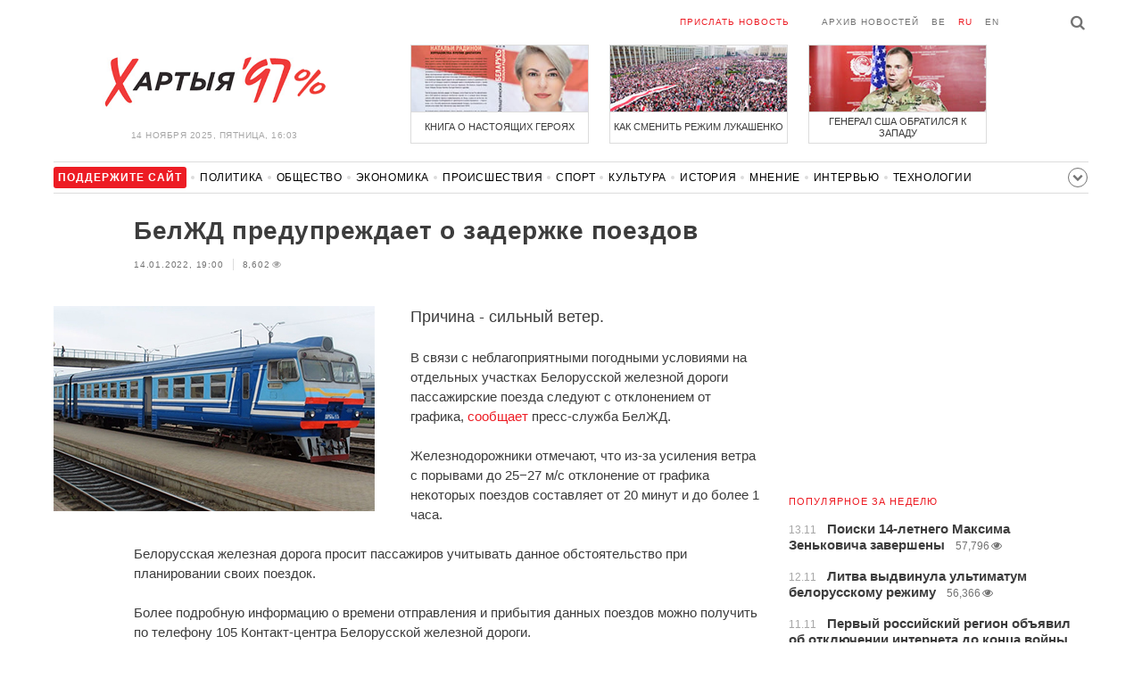

--- FILE ---
content_type: text/html; charset=UTF-8
request_url: https://charter97.org/ru/news/2022/1/14/451068/
body_size: 7246
content:
<!doctype html>
<html lang="ru">
<head prefix="og: http://ogp.me/ns# fb: http://ogp.me/ns/fb# website: http://ogp.me/ns/website#">

    <!-- Google Tag Manager -->
    <script>(function(w,d,s,l,i){w[l]=w[l]||[];w[l].push({'gtm.start':
                new Date().getTime(),event:'gtm.js'});var f=d.getElementsByTagName(s)[0],
            j=d.createElement(s),dl=l!='dataLayer'?'&l='+l:'';j.async=true;j.src=
            'https://www.googletagmanager.com/gtm.js?id='+i+dl;f.parentNode.insertBefore(j,f);
        })(window,document,'script','dataLayer','GTM-N23B9PW');</script>
    <!-- End Google Tag Manager -->

    <script type='text/javascript' src='https://platform-api.sharethis.com/js/sharethis.js#property=646f8fc9a660b80019d55d3e&product=sop' async='async'></script>

	<meta charset="utf-8">
	<link rel="preconnect" href='//i.c97.org'>
	<link rel="preconnect" href="//vk.com/">
	<link rel="preconnect" href="//www.google.com/">

    <link rel="dns-prefetch" href='//i.c97.org'>
	<link rel="dns-prefetch" href="//vk.com/">
    <link rel="dns-prefetch" href="//www.google.com/">

    <link rel="preload" href="/assets/fonts/fontello.woff2?1613999441583" as="font" crossorigin>

	<title>БелЖД предупреждает о задержке поездов - Новости Беларуси - Хартия&#039;97</title>
	<link rel="canonical"   href="https://charter97.org/ru/news/2022/1/14/451068/">
        <link rel="amphtml"     href="https://qnt91x.c97.org/ru/news/2022/1/14/451068/">
    
    <link rel="icon" type="image/png" href="/icons/fav-16.png" sizes="16x16">
    <link rel="icon" type="image/png" href="/icons/fav-32.png" sizes="32x32">
    <link rel="icon" type="image/png" href="/icons/fav-96.png" sizes="96x96">

    <meta name="viewport" content="width=device-width, initial-scale=1, maximum-scale=1, user-scalable=no"/>
	<meta name='description' content='Причина - сильный ветер.' />
    <meta property="fb:app_id" content="162415770494925" />
    <meta property="og:type" content="website" />
    <meta property="og:url" content="https://charter97.org/ru/news/2022/1/14/451068/" />
    <meta property="og:title" content="БелЖД предупреждает о задержке поездов" />
	<meta property="og:description" content="Причина - сильный ветер." />
		<meta property="og:image" content="https://i.c97.org/p/articles/ai-236019-aux-head-20162912_bzd_360.jpg" />
	<meta property="og:image:width" content="320" />
	<meta property="og:image:height" content="270" />
	
	<link rel="alternate" type="application/rss+xml" title="RSS 2.0" href="https://charter97.org/rss.php" />

    <link rel="stylesheet" type="text/css" media="screen" href="/assets/1719322174174/styles.min.css">
    <link rel="stylesheet" type="text/css" media="print" href="/assets/1719322174174/css/print.css">

	<!-- Facebook Pixel Code -->
	<script>
		!function(f,b,e,v,n,t,s)
		{if(f.fbq)return;n=f.fbq=function(){n.callMethod?
			n.callMethod.apply(n,arguments):n.queue.push(arguments)};
			if(!f._fbq)f._fbq=n;n.push=n;n.loaded=!0;n.version='2.0';
			n.queue=[];t=b.createElement(e);t.async=!0;
			t.src=v;s=b.getElementsByTagName(e)[0];
			s.parentNode.insertBefore(t,s)}(window, document,'script',
			'https://connect.facebook.net/en_US/fbevents.js');
		fbq('init', '151185665487107');
		fbq('track', 'PageView');
	</script>
	<!-- End Facebook Pixel Code -->
<!--	<script async src="https://pagead2.googlesyndication.com/pagead/js/adsbygoogle.js"></script>-->
<!--	<script>-->
<!--		(adsbygoogle = window.adsbygoogle || []).push({-->
<!--			google_ad_client: "ca-pub-4738140743555043",-->
<!--			enable_page_level_ads: true-->
<!--		});-->
<!--	</script>-->
</head>
<body>
<!-- Google Tag Manager (noscript) -->
<noscript><iframe src="https://www.googletagmanager.com/ns.html?id=GTM-N23B9PW" height="0" width="0"
                  style="display:none;visibility:hidden"></iframe></noscript>
<!-- End Google Tag Manager (noscript) -->
<!-- Global site tag (gtag.js) - Google Analytics -->
<script async src="https://www.googletagmanager.com/gtag/js?id=UA-1956694-1"></script>
<script>
    window.dataLayer = window.dataLayer || [];
    function gtag(){dataLayer.push(arguments);}
    gtag('js', new Date());

    gtag('config', 'UA-1956694-1');
</script>

<!-- BEGIN search -->
<div class="search">
    <div class="l search__in">
        <div class="search__inputs" style="float:left; max-width:800px">
            <script async src="https://cse.google.com/cse.js?cx=016610397726322261255:g4jccamsr7k"></script>
            <div class="gcse-search"></div>
        </div>
        <a class="search__close js-search-hide" href="#"><i class="icon-cancel"></i>закрыть</a>
    </div>
</div>
<!-- END search -->

<!-- BEGIN l -->
<div class="l l_article">
	<!-- BEGIN header -->
	<header class="header">
		<div class="header__right">
			<a class="logo" href="/ru/news/">Хартыя</a>
			<span class="header__date">
				14 ноября 2025,
				пятница,
				16:03			</span>
		</div>
		<div class="header__main">
			<div class="header__top">
				<a class="header__top-item send-news" href="/ru/prepare-news/">Прислать новость</a>
				<a class="header__top-item header_btn_archive" href="/ru/news/2025/11/14/">Архив новостей</a>
				<div class="header__top-item lang">
					<a href="/be/news/" class="">be</a>
					<a href="/ru/news/" class="is-active">ru</a>
					<a href="/en/news/" class="">en</a>
				</div>
                <a class="icon-search js-search-show"></a>
			</div>
			    <ul class="header__topnews">
        				<li>
                    <a href="/ru/news/2025/11/10/662431/" >
						<!--<img width="100%" alt="Книга о настоящих героях" loading="lazy" src="https://i.c97.org/hb/662431.jpg?94">-->
						<img width="100%" alt="Книга о настоящих героях" loading="lazy" src="https://r2.c97.org/hb/662431.jpg?94">
						<span>Книга о настоящих героях</span>
                    </a>
                </li>
							<li class="header__topnews_mid">
                    <a href="/ru/news/2025/11/10/662438/" >
						<!--<img width="100%" alt="Как сменить режим Лукашенко" loading="lazy" src="https://i.c97.org/hb/662438.jpg?94">-->
						<img width="100%" alt="Как сменить режим Лукашенко" loading="lazy" src="https://r2.c97.org/hb/662438.jpg?94">
						<span>Как сменить режим Лукашенко</span>
                    </a>
                </li>
							<li>
                    <a href="/ru/news/2025/11/5/661869/" >
						<!--<img width="100%" alt="Генерал США обратился к Западу" loading="lazy" src="https://i.c97.org/hb/661869.jpg?94">-->
						<img width="100%" alt="Генерал США обратился к Западу" loading="lazy" src="https://r2.c97.org/hb/661869.jpg?94">
						<span>Генерал США обратился к Западу</span>
                    </a>
                </li>
					</ul>
			</div>
	</header>
	<!-- END header -->

<div id="mobile-donate">
    <a class="support" target="_blank" href="/ru/news/2024/6/25/600308/">Поддержите<br> сайт</a>
    <a href="/ru/news/2020/5/3/375089/">Сим сим,<br> Хартия 97!</a>
</div>
<div id="header_categories">
	<div class="button icon-down-open"><span>Рубрики</span></div>
	<ul>
        <li class="support">
            <a href="/ru/news/2024/6/25/600308/" target="_blank"><span>Поддержите сайт</span></a>
        </li>

                                <li><a href="/ru/news/politics/">Политика</a></li>
                                <li><a href="/ru/news/society/">Общество</a></li>
                                <li><a href="/ru/news/economics/">Экономика</a></li>
                                <li><a href="/ru/news/events/">Происшествия</a></li>
                                <li><a href="/ru/news/sport/">Спорт</a></li>
                                <li><a href="/ru/news/culture/">Культура</a></li>
                                <li><a href="/ru/news/history/">История</a></li>
                                <li><a href="/ru/news/opinion/">Мнение</a></li>
                                <li><a href="/ru/news/interview/">Интервью</a></li>
                                <li><a href="/ru/news/hi-tech/">Технологии</a></li>
                                <li><a href="/ru/news/health/">Здоровье</a></li>
                                <li><a href="/ru/news/auto/">Авто</a></li>
                                <li><a href="/ru/news/leisure/">Отдых</a></li>
                                <li><a href="/ru/news/hottopic/solidarity/">Обход Блокировки И Солидарность</a></li>
                                <li><a href="/ru/news/hottopic/covid-19/">Коронавирус</a></li>
                                <li><a href="/ru/news/hottopic/belarus-in-nato/">Беларусь в НАТО</a></li>
        	</ul>
</div>

<div class="main-wrap">
	<div class="l-main">
		<div class="google_article_top">
	<!-- adaptive_article_top_728x90 -->
<ins class="adsbygoogle"
     style="display:block"
     data-ad-client="ca-pub-4738140743555043"
     data-ad-slot="7204972813"
     data-ad-format="auto"></ins>
<script>(adsbygoogle = window.adsbygoogle || []).push({});</script></div>
<article class="article" data-article_id="451068" style="margin-top:0px;">
	<header class="article__header">

		<h1>БелЖД предупреждает о задержке поездов</h1>
		
		<ul class="article__info">
						<li>14.01.2022, 19:00							</li>
			<li><span class="news__views">8,602<i class="icon-eye"></i></span></li>		</ul>
	</header>

			<figure class="article__left article__photo">
			<img alt="БелЖД предупреждает о задержке поездов" src="https://i.c97.org/p/articles/ai-236019-aux-head-20162912_bzd_360.jpg" />
					</figure>
	
	<p class="lead">Причина - сильный ветер.</p>

	<div class="social social_placehold">
        <!-- ShareThis BEGIN -->
        <div class="sharethis-inline-share-buttons"></div>
        <!-- ShareThis END -->
	</div>

	
	<p>В связи с неблагоприятными погодными условиями на отдельных участках Белорусской железной дороги пассажирские поезда следуют с отклонением от графика, <a target="_blank" href=https://www.rw.by/corporate/press_center/news_of_passengers/2022/01/vnimaniyu-passazhirov_2022>сообщает</a> пресс-служба БелЖД.</p><p>Железнодорожники отмечают, что из-за усиления ветра с порывами до 25−27 м/с отклонение от графика некоторых поездов составляет от 20 минут и до более 1 часа.</p><p>Белорусская железная дорога просит пассажиров учитывать данное обстоятельство при планировании своих поездок.</p><p>Более подробную информацию о времени отправления и прибытия данных поездов можно получить по телефону 105 Контакт-центра Белорусской железной дороги.</p><p>Сегодня по стране объявлен красный уровень опасности из-за сильного ветра.</p>
	
    
    
    <div id="donate-article">
        <a href="https://www.patreon.com/Charter97">
            <b class="icon-patreon">PATREON</b>
            Поддержите сайт        </a>

                    <a href="https://t.me/charter97_org">
    <b class="icon-telegram">«Хартия-97»</b>
    Подписывайтесь на канал
</a>
        
        
            </div>

    <div id="article-comment-btns">
                    <a href="/ru/news/2022/1/14/451068/comments/">Написать комментарий                            </a>
            </div>

    
    <div class="article-subscription">
        <h3>Также следите за аккаунтами <b>Charter97.org</b> в социальных сетях</h3>
        <ul>
    <li><a target="_blank" class="icon-facebook-1" href="https://www.facebook.com/charter97.org">Facebook</a></li>
    <li><a target="_blank" class="icon-video" href="https://www.youtube.com/user/Charter97video">YouTube</a></li>
    <li><a target="_blank" class="icon-x-twitter" href="https://twitter.com/charter_97">X.com</a></li>
    <li><a target="_blank" class="icon-vk" href="https://vk.com/charter_97">vkontakte</a></li>
    <li><a target="_blank" class="icon-odnoklassniki" href="https://ok.ru/charter97">ok.ru</a></li>
    <li><a target="_blank" class="icon-instagram" href="https://www.instagram.com/charter97org/?hl=ru">Instagram</a></li>
    <li><a target="_blank" class="icon-rss" href="/ru/page/rss/">RSS</a></li>
    <li><a target="_blank" class="icon-telegram" href="https://t.me/charter97_org">Telegram</a></li>
</ul>
    </div>

</article>

<div class="comments__head">
	<center><!-- !2 adaptive_article_728x90 -->
<ins class="adsbygoogle"
	 style="display:block"
	 data-ad-client="ca-pub-4738140743555043"
	 data-ad-slot="1701571215"
	 data-ad-format="auto"></ins>
<script>(adsbygoogle = window.adsbygoogle || []).push({});</script></center>
</div>

<div class="article">
	<footer class="article__footer" style="margin-top:0px">
		
        <div class="article__footer-bottom">
			<span>
				Есть что добавить?				<a href="/ru/prepare-news/">Напишите нам</a>
			</span>
		</div>

		<div class="article__footer last-news-mk">
	<h3 class="title" style="cursor: pointer;">последние новости</h3>
	<span class="news__counter news__counter_square"  style="cursor: pointer; display: none;"></span>
	<ul class="article__footer-news-list show-news-mk">

		<li data-ai="663019">
			<a href="/ru/news/2025/11/14/663019/"  >
				<span class="news__time">16:00</span>
				<strong class="news__title">Андрей Войнич: Лукашенко понимает только язык силы</strong>
			</a>
		</li>
		<li data-ai="663018">
			<a href="/ru/news/2025/11/14/663018/"  >
				<span class="news__time">15:54</span>
				<strong class="news__title">Китай тайно скупает золото в рекордных масштабах</strong>
			</a>
		</li>
		<li data-ai="663017">
			<a href="/ru/news/2025/11/14/663017/"  >
				<span class="news__time">15:46</span>
				<strong class="news__title">Как музыкальные предпочтения влияют на самочувствие</strong>
			</a>
		</li>
		<li data-ai="663016">
			<a href="/ru/news/2025/11/14/663016/"  >
				<span class="news__time">15:39</span>
				<strong class="news__title">Алиев отреагировал на удар РФ, из-за которого пострадало посольство Азербайджана</strong>
			</a>
		</li>
		<li data-ai="663015">
			<a href="/ru/news/2025/11/14/663015/"  >
				<span class="news__time">15:38</span>
				<strong class="news__title">«Путин поставит перед Лукашенко вопрос ребром»</strong>
			</a>
		</li>
		<li data-ai="663014">
			<a href="/ru/news/2025/11/14/663014/"  >
				<span class="news__time">15:30</span>
				<strong class="news__title">ЕС поддержал планы США по добыче газа в Средиземном море</strong>
			</a>
		</li>
		<li data-ai="663013">
			<a href="/ru/news/2025/11/14/663013/"  >
				<span class="news__time">15:23</span>
				<strong class="news__title">Доллар пошел вверх</strong>
			</a>
		</li>
		<li data-ai="663012">
			<a href="/ru/news/2025/11/14/663012/"  >
				<span class="news__time">15:13</span>
				<strong class="news__title">В порту Новороссийска продолжается сильный пожар</strong>
			</a>
		</li>
		<li data-ai="663011">
			<a href="/ru/news/2025/11/14/663011/"  >
				<span class="news__time">15:12</span>
				<strong class="news__title">Сборная Беларуси по футболу застряла на польской границе</strong>
			</a>
		</li>
		<li data-ai="663010">
			<a href="/ru/news/2025/11/14/663010/"  >
				<span class="news__time">15:09</span>
				<strong class="news__title">Агрегат с походкой Лаврова</strong>
			</a>
		</li>
	</ul>

	<ul class="uploaded-news-mk" style="display:none;">
	</ul>
</div>

	</footer>
	<!-- END article footer -->
</div>
		<script async src="https://pagead2.googlesyndication.com/pagead/js/adsbygoogle.js"></script>
<ins class="adsbygoogle"
	 style="display:block"
	 data-ad-format="autorelaxed"
	 data-ad-client="ca-pub-4738140743555043"
	 data-ad-slot="1796982039"></ins>
<script>
	(adsbygoogle = window.adsbygoogle || []).push({});
</script>	</div>
	<div class="l-sidebar">
		<div class="l-sidebar__inner inner-page">
			<div class="b weather">
	<!-- DEPRECATED: adaptive_300х600_top_right -->
	<ins class="adsbygoogle"
		style="display:block"
		data-ad-client="ca-pub-4738140743555043"
		data-ad-slot="2063974814"
		data-ad-format="auto"></ins>
	<script>(adsbygoogle = window.adsbygoogle || []).push({});</script>
</div>						
						
			<div class="b news news_week responsive">
	<h3 class="title">популярное за неделю</h3>
	<ul>
		<li>
			<a href="/ru/news/2025/11/13/662888/"  >
				<span class="news__time">13.11</span>
				<strong class="news__title">Поиски 14-летнего Максима Зеньковича завершены</strong>
				<span class="news__views">57,796<i class="icon-eye"></i></span>			</a>
		</li>
		<li>
			<a href="/ru/news/2025/11/12/662702/"  >
				<span class="news__time">12.11</span>
				<strong class="news__title">Литва выдвинула ультиматум белорусскому режиму</strong>
				<span class="news__views">56,366<i class="icon-eye"></i></span>			</a>
		</li>
		<li>
			<a href="/ru/news/2025/11/11/662588/"  >
				<span class="news__time">11.11</span>
				<strong class="news__title">Первый российский регион объявил об отключении интернета до конца войны</strong>
				<span class="news__views">53,554<i class="icon-eye"></i></span>			</a>
		</li>
		<li>
			<a href="/ru/news/2025/11/10/662453/"  >
				<span class="news__time">10.11</span>
				<strong class="news__title">Путин хочет откатить назад</strong>
				<span class="news__views">48,042<i class="icon-eye"></i></span>			</a>
		</li>
		<li>
			<a href="/ru/news/2025/11/8/662289/"  >
				<span class="news__time">8.11</span>
				<strong class="news__title">Чудные вести идут из Венесуэлы</strong>
				<span class="news__views">47,670<i class="icon-eye"></i></span>			</a>
		</li>
		<li>
			<a href="/ru/news/2025/11/7/662192/"  >
				<span class="news__time">7.11</span>
				<strong class="news__title">Зеленский: Лукашенко заплатит за то, что сделал</strong>
				<span class="news__views">44,524<i class="icon-eye"></i></span>			</a>
		</li>
		<li>
			<a href="/ru/news/2025/11/8/662283/"  >
				<span class="news__time">8.11</span>
				<strong class="news__title">Невзоров высмеял обрюзгшего Лукашенко за колкой дров</strong>
				<span class="news__views">43,976<i class="icon-eye"></i></span>			</a>
		</li>
	</ul>
</div>
<div class="b opinion">
    <h3 class="title">
        <a href="/ru/news/opinion/">Мнение</a>
    </h3>

        <a href="/ru/news/2025/11/14/662975/"  class="opinion__item">
                <div class="opinion__pic">
            <img src="https://i.c97.org/ai/355838/aux-small-1573919805-20191116_irina_halip_120.jpg" loading="lazy" alt="Горький ноябрь">
        </div>
                <div class="opinion__content">
            <strong class="news__title">Горький ноябрь</strong>
            <span class="opinion__author">Ирина Халип</span>
        </div>
    </a>
        <a href="/ru/news/2025/11/12/662696/"  class="opinion__item">
                <div class="opinion__pic">
            <img src="https://i.c97.org/ai/469502/aux-small-1653549170-20220526_portnikov_120.jpg" loading="lazy" alt="Россиянам отключают интернет">
        </div>
                <div class="opinion__content">
            <strong class="news__title">Россиянам отключают интернет</strong>
            <span class="opinion__author">Виталий Портников</span>
        </div>
    </a>
        <a href="/ru/news/2025/11/12/662693/"  class="opinion__item">
                <div class="opinion__pic">
            <img src="https://i.c97.org/ai/651756/aux-small-1754988935-20250812_uri_fedorenko_120.jpg" loading="lazy" alt="Почему Лавров попал в немилость Путина?">
        </div>
                <div class="opinion__content">
            <strong class="news__title">Почему Лавров попал в немилость Путина?</strong>
            <span class="opinion__author">Юрий Федоренко</span>
        </div>
    </a>
        <a href="/ru/news/2025/11/10/662453/"  class="opinion__item">
                <div class="opinion__pic">
            <img src="https://i.c97.org/ai/610399/aux-small-1726129928-20240912_ivan_yakovina_120.jpg" loading="lazy" alt="Путин хочет откатить назад">
        </div>
                <div class="opinion__content">
            <strong class="news__title">Путин хочет откатить назад</strong>
            <span class="opinion__author">Иван Яковина</span>
        </div>
    </a>
    </div>
			
			<div class="google_ads_bottom_no">
				<div style="margin: 0 0 10px 0;">
	<!-- !6 adaptive_300х600_bottom_right -->
	<ins class="adsbygoogle"
		 style="display:block"
		 data-ad-client="ca-pub-4738140743555043"
		 data-ad-slot="6075372014"
		 data-ad-format="vertical"></ins>
	<script>(adsbygoogle = window.adsbygoogle || []).push({});</script>
</div>
			</div>
												
			<div class="google_ads_bottom_no">
							</div>
			
																				</div>
	</div>
</div>

	<footer class="footer">
		<div class="footer_categories">
    <ul>
                                <li><a href="/ru/news/politics/">Политика</a></li>
                                <li><a href="/ru/news/society/">Общество</a></li>
                                <li><a href="/ru/news/economics/">Экономика</a></li>
                                <li><a href="/ru/news/events/">Происшествия</a></li>
                                <li><a href="/ru/news/sport/">Спорт</a></li>
                                <li><a href="/ru/news/culture/">Культура</a></li>
                                <li><a href="/ru/news/history/">История</a></li>
                                <li><a href="/ru/news/opinion/">Мнение</a></li>
                                <li><a href="/ru/news/interview/">Интервью</a></li>
                                <li><a href="/ru/news/hi-tech/">Технологии</a></li>
                                <li><a href="/ru/news/health/">Здоровье</a></li>
                                <li><a href="/ru/news/auto/">Авто</a></li>
                                <li><a href="/ru/news/leisure/">Отдых</a></li>
                                <li><a href="/ru/news/hottopic/solidarity/">Обход Блокировки И Солидарность</a></li>
                                <li><a href="/ru/news/hottopic/covid-19/">Коронавирус</a></li>
                                <li><a href="/ru/news/hottopic/belarus-in-nato/">Беларусь в НАТО</a></li>
            </ul>
</div>
		<div class="wrapper-sponsors">
    <div><img alt="Partner logo" src="/assets/1719322174174/img/partner/02.png" loading="lazy" ></div>
    <div><img alt="Partner logo" src="/assets/1719322174174/img/partner/04.png" loading="lazy" ></div>
    <div><img alt="Partner logo" src="/assets/1719322174174/img/partner/18.png" loading="lazy" ></div>
    <div><img alt="Partner logo" src="/assets/1719322174174/img/partner/06.png" loading="lazy" ></div>
    <div><img alt="Partner logo" src="/assets/1719322174174/img/partner/10.png" loading="lazy" ></div>
    <div><img alt="Partner logo" src="/assets/1719322174174/img/partner/11.png" loading="lazy" ></div>
    <div><img alt="Partner logo" src="/assets/1719322174174/img/partner/13.jpg" loading="lazy" ></div>
    <div><img alt="Partner logo" src="/assets/1719322174174/img/partner/14.jpg" loading="lazy" ></div>
    <div><img alt="Partner logo" src="/assets/1719322174174/img/partner/03.png" loading="lazy" ></div>
    <div><img alt="Partner logo" src="/assets/1719322174174/img/partner/15.png" loading="lazy" ></div>
    <div><img alt="Partner logo" src="/assets/1719322174174/img/partner/16.png" loading="lazy" ></div>
    <div><img alt="Partner logo" src="/assets/1719322174174/img/partner/17.png" loading="lazy" ></div>
</div>

		<div class="footer__bottom">
						<div class="footer__copy">
				<p>© 1998–2025 <i>Х</i>артыя<i>’97</i> <a href="https://charter97.org">www.charter97.org</a><br />



				<br />
				При использовании материалов сайта ссылка на пресс-центр Хартии'97 обязательна.<br />Издатель Charter97.org в Варшаве: <a href='mailto:charter97@gmail.com'>charter97@gmail.com</a>
                        <br /> ISSN 2543-4969
				</p>



<!--LiveInternet counter--><a href="//www.liveinternet.ru/click"
target="_blank"><img id="licnt0B87" width="88" height="15" style="border:0"
title="LiveInternet: показано число посетителей за сегодня"
src="[data-uri]"
alt=""/></a><script>(function(d,s){d.getElementById("licnt0B87").src=
"//counter.yadro.ru/hit?t26.6;r"+escape(d.referrer)+
((typeof(s)=="undefined")?"":";s"+s.width+"*"+s.height+"*"+
(s.colorDepth?s.colorDepth:s.pixelDepth))+";u"+escape(d.URL)+
";h"+escape(d.title.substring(0,150))+";"+Math.random()})
(document,screen)</script><!--/LiveInternet-->
			</div>
					</div>
	</footer>
</div>
<!-- END l -->
<div class="js-gototop gototop">▲</div>

<script>
(adsbygoogle = window.adsbygoogle || []).push({
google_ad_client: 'ca-pub-4738140743555043',
enable_page_level_ads: {google_ad_channel: '7024465219'},
interstitials: true,
overlays: true
});
</script>


<script src="/assets/1719322174174/scripts.min.js"></script>

<script async src="https://pagead2.googlesyndication.com/pagead/js/adsbygoogle.js"></script>
</body></html>


--- FILE ---
content_type: text/html; charset=UTF-8
request_url: https://hit.c97.org/counter/451068
body_size: -260
content:
4302

--- FILE ---
content_type: text/html; charset=utf-8
request_url: https://www.google.com/recaptcha/api2/aframe
body_size: 114
content:
<!DOCTYPE HTML><html><head><meta http-equiv="content-type" content="text/html; charset=UTF-8"></head><body><script nonce="JDPQPhdr7jZaDNjU3dIssg">/** Anti-fraud and anti-abuse applications only. See google.com/recaptcha */ try{var clients={'sodar':'https://pagead2.googlesyndication.com/pagead/sodar?'};window.addEventListener("message",function(a){try{if(a.source===window.parent){var b=JSON.parse(a.data);var c=clients[b['id']];if(c){var d=document.createElement('img');d.src=c+b['params']+'&rc='+(localStorage.getItem("rc::a")?sessionStorage.getItem("rc::b"):"");window.document.body.appendChild(d);sessionStorage.setItem("rc::e",parseInt(sessionStorage.getItem("rc::e")||0)+1);localStorage.setItem("rc::h",'1763125402779');}}}catch(b){}});window.parent.postMessage("_grecaptcha_ready", "*");}catch(b){}</script></body></html>